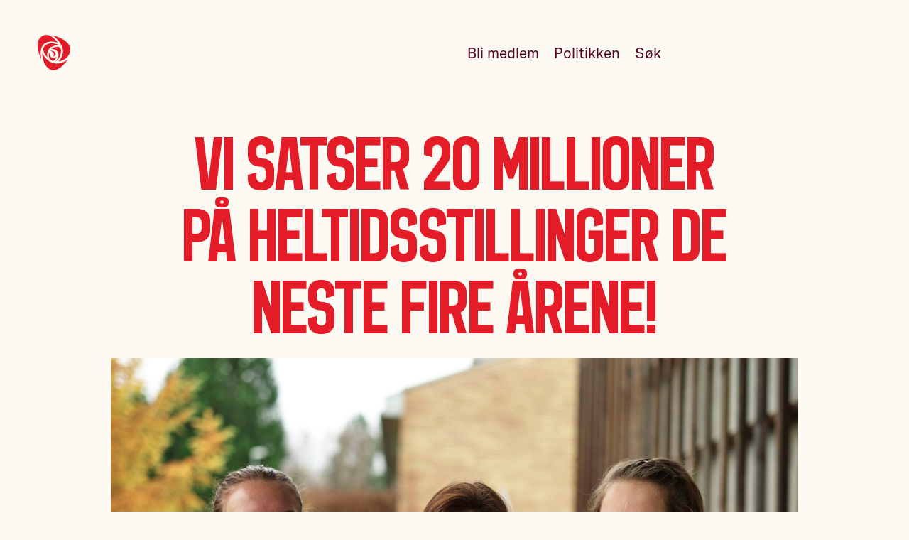

--- FILE ---
content_type: text/html; charset=utf-8
request_url: https://sarpsborg.arbeiderpartiet.no/nyheter/vi-satser-20-millioner-pa-heltidsstillinger-de-neste-fire-arene/
body_size: 5600
content:
<!DOCTYPE html>
<html lang="nb" class="" ng-app="app">
    <head>
        
    
    
        



    
        
        <script type='module'>
            import { ACookieConsentUtil } from "https://www.arbeiderpartiet.no/static/arbeiderpartiet_esmodules/static-builds/src/utils/aCookieConsent.fd31f6501fe7.js";
            window.ACookieConsentUtil = new ACookieConsentUtil([
                {
                    type: 'statistic',
                    label: 'Statistiske'
                },
                {
                    type: 'marketing',
                    label: 'Markedsføring'
                },
            ])
        </script>
    



    <!-- Google Tag Manager -->
    <script>(function(w,d,s,l,i){w[l]=w[l]||[];w[l].push({'gtm.start':
    new Date().getTime(),event:'gtm.js'});var f=d.getElementsByTagName(s)[0],
    j=d.createElement(s),dl=l!='dataLayer'?'&l='+l:'';j.async=true;j.src=
    'https://sst.arbeiderpartiet.no/gtm.js?id='+i+dl;f.parentNode.insertBefore(j,f);
    })(window,document,'script','dataLayer','GTM-5MRP7MP');</script>
    <!-- End Google Tag Manager -->



    

    
            
                <meta charset="utf-8">
                <meta http-equiv="X-UA-Compatible" content="IE=edge">
                <meta name="viewport" content="width=device-width, initial-scale=1">
                
    
<meta name="title" content="Vi satser 20 millioner på heltidsstillinger de neste fire årene!">
<meta name="description" content=>

    <link rel="canonical" href="https://sarpsborg.arbeiderpartiet.no/nyheter/vi-satser-20-millioner-pa-heltidsstillinger-de-neste-fire-arene/">



    
<meta name="twitter:card" content="summary">
<meta name="twitter:title" content="Vi satser 20 millioner på heltidsstillinger de neste fire årene!">
<meta name="twitter:description" content=>






    <meta name="twitter:image" content="https://res.cloudinary.com/arbeiderpartiet/image/upload/c_fill,g_face,h_630,q_70,w_1200/v1/ievv_filestore/fcc4d16a47bb4e32bce0350c51e9e9f854b35b3a1d984246940376917612058d.jpg">

    
<meta property="og:title" content="Vi satser 20 millioner på heltidsstillinger de neste fire årene!">
<meta property="og:description" content=>




    <meta property="og:image" content="https://res.cloudinary.com/arbeiderpartiet/image/upload/c_fill,g_face,h_630,q_70,w_1200/v1/ievv_filestore/fcc4d16a47bb4e32bce0350c51e9e9f854b35b3a1d984246940376917612058d.jpg">





            

            
            <title>
    Vi satser 20 millioner på heltidsstillinger de neste fire årene!
</title>

            
    
        <link rel="stylesheet" type='text/css' href="https://www.arbeiderpartiet.no/static/arbeiderpartiet_styles/static-builds/css/views/unitnews.ab200ddd2dea.css"  />

    


            
                

            
        
    

    
    <link rel="shortcut icon"
    href="https://www.arbeiderpartiet.no/static/arbeiderpartiet_theme/static-builds/apmedia/images/favicon.6f18fa7c0008.png?version=1.0"
    type="image/png" />
    

    

    
    <meta property="og:type" content="website">
    <meta property="og:url" content="https://sarpsborg.arbeiderpartiet.no/nyheter/vi-satser-20-millioner-pa-heltidsstillinger-de-neste-fire-arene/">
    <meta property="og:site_name" content="Arbeiderpartiet">
    <meta property="fb:pages" content="234659001772">
    <meta property="fb:app_id" content="114043172657896">
    

    <style>
        .body-default {
            opacity: 0;
        }
        .body-default.body-loaded {
            opacity: 1;
            transition: opacity 0.1s ease-in;
        }
    </style>

    
    <script>
        window.arbeiderpartietPage = {
            id: 21363,
            languagecode: 'nb'
        }
    </script>

    </head>
    <body 
            
            class="
                
    body-default

                
    
        
    

    
        
    

            "
            >
        
    
        




    <link rel='stylesheet' href="https://www.arbeiderpartiet.no/static/arbeiderpartiet_styles/static-builds/css/components/a-cookie-consent.bf7e458ce607.css" />
    <script type="module" src="https://www.arbeiderpartiet.no/static/arbeiderpartiet_esmodules/static-builds/src/a-cookie-consent.57423e8f51ee.js"></script>


    <a-cookie-consent openModalAriaLabelText='Endre samtykke for informasjonskapsler'>
        <span slot='open-modal-icon'>
            <svg class='acc-cookie-icon' aria-hidden='true'><use href='/static/arbeiderpartiet_styles/svgicons/cookie_information.9d8305509d03.svg#icon'/></svg>
        </span>

        <div slot='logo'>
            <svg class='acc-logo' aria-hidden='true'><use href='/static/arbeiderpartiet_styles/svgicons/logo_rose.30adf539bb27.svg#icon'/></svg>
        </div>
        <div slot='title'>
            Du bestemmer over dine egne data
        </div>

        <p slot='info'>
            Vi bruker informasjonskapsler/cookies til å samle informasjon om deg for forskjellige formål. Vi har delt disse opp i to kategorier:
        </p>

        <p slot='info'>
            Statistiske, Markedsføring
        </p>

        <p slot='info'>
            Ved å trykke «Godta alle» gir du din tillatelse til alle formålene. Du kan også velge formålet du vil samtykke til ved å klikke på avmerkingsboksen ved siden av formålet, og deretter trykke «Lagre innstillinger».
        </p>

        <p slot='info'>
            Du kan når som helst trekke tilbake samtykket ditt ved å trykke på det lille ikonet i nederste venstre hjørne av nettsiden.
        </p>

        <p slot='info'>
            <a href="/r/personvernerklaering/" class="acc-link" target="blank">
                Les vår personvernerklæring for mer info
                <svg class='acc-link__icon' aria-hidden='true'><use href='/static/arbeiderpartiet_styles/svgicons/link-new-window.b36edf817356.svg#icon'/></svg>
            </a>
        </p>

        <span slot='consent-button-save-settings'>
            Lagre innstillinger
        </span>
        <span slot='consent-button-accept-all'>
            Godta alle
        </span>
    </a-cookie-consent>



    <!-- Google Tag Manager (noscript) -->
    <noscript><iframe src="https://www.googletagmanager.com/ns.html?id=GTM-5MRP7MP"
    height="0" width="0" style="display:none;visibility:hidden"></iframe></noscript>
    <!-- End Google Tag Manager (noscript) -->



    


        
            <div class="fill-viewport-layout">
                <div class="fill-viewport-layout__content">
                    
    
    
        
    
        
    <header
            
                id="id_django_cradmin_page_header"
                class="pub-page-header  pub-page-header--light  hidden-in-print"
            >
        
    <link rel='stylesheet' href="https://www.arbeiderpartiet.no/static/arbeiderpartiet_styles/static-builds/css/components/page-header.a30555515387.css" />
    
    <div class="pub-page-header__content">
        
            
    <a href="https://sarpsborg.arbeiderpartiet.no/"
       class="pub-page-header__logo "
       title="Logo: Sarpsborg Arbeiderparti">
        <svg class='pub-page-header__rose' aria-hidden='true'><use href='/static/arbeiderpartiet_styles/svgicons/logo_rose.30adf539bb27.svg#icon'/></svg>
        <span class="screenreader-only">
            Sarpsborg Arbeiderparti
        </span>
    </a>


            
                
                    
                        






<nav class="pub-page-header__nav" aria-hidden="true">
    

    
    
        <a href="/p/r/ap/signup/?node=47"
            aria-hidden="true" tabindex="-1"
            class="pub-page-header__link">
            Bli medlem
        </a>
    

    
    
    
        <a href="https://sarpsborg.arbeiderpartiet.no/politikken/" class="pub-page-header__link" aria-hidden="true" tabindex="-1">Politikken</a>
    
    

    <a href="/sok" class="pub-page-header__link" aria-hidden="true" tabindex="-1">Søk</a>

    
    

    
        
        <button type="button" class="pub-page-header__menu"
                aria-hidden='true'
                tabindex='-1'
                aria-label='Åpne meny'
                id="menu_toggle_button">
            <span class="pub-page-header__hamburger" />
        </button>
    
</nav>

<script type='module'>
    function menuIsVisible() {
        const header = document.getElementsByTagName('header')[0];
        return header.classList.contains('pub-page-header--show-menu');
    }

    function setVisibility(show) {
        const header = document.getElementsByTagName('header')[0];
        const menuButton = document.getElementById('menu_toggle_button');
        const footer = document.getElementById('menu');

        if (show) {
            // Show
            document.body.classList.add('overlay');
            header.classList.add('pub-page-header--show-menu');
            footer.classList.add('page-footer--open');
            window.setTimeout(() => {
                document.querySelector('#menu').querySelector('.page-footer__link--promoted').focus();
            }, 300);
            menuButton.setAttribute('aria-label', 'Lukk meny');
            addEscapeEventListener();
        } else {
            // Hide
            document.body.classList.remove('overlay')
            header.classList.remove('pub-page-header--show-menu')
            footer.classList.remove('page-footer--open')
            removeEscapeEventListener();
            menuButton.setAttribute('aria-label', 'Åpne meny');
            menuButton.focus();
        }
    }

    function escapeEventListener(event) {
        if (event.key === 'Escape') {
            setVisibility(false);
        }
    }

    function addEscapeEventListener() {
        window.addEventListener('keydown', escapeEventListener);
    }

    function removeEscapeEventListener() {
        window.removeEventListener('keydown', escapeEventListener);
    }

    document.getElementById('menu_toggle_button').addEventListener('click', () => {
        setVisibility(!menuIsVisible());
    });
</script>

                    
                
            
        
    </div>


    </header>


    

    


                    
                        <main 
    role="main"
    class="
        
            
            
        
        "
>
                            
    
        





    
    
    
        


    



    
    
        <header class="
                page-cover
                
                
                ">
            
    
        <div class="bakc-nav">
            <a class="back-nav__link" href="https://sarpsborg.arbeiderpartiet.no/nyheter/">
                Nyheter
            </a>
        </div>
    

    <div class="page-cover__content-wrapper">
        <div class="page-cover__content">
            
                <h1 class="
                        page-cover__title
                        
                        " >
                    
                        Vi satser 20 millioner på heltidsstillinger de neste fire årene!
                    
                </h1>
            
        </div>
    </div>

    
        

    







<picture class="page-cover__image">
    <source media="(min-width: 1280px)" srcset="https://res.cloudinary.com/arbeiderpartiet/image/upload/v1/ievv_filestore/fcc4d16a47bb4e32bce0350c51e9e9f854b35b3a1d984246940376917612058d, https://res.cloudinary.com/arbeiderpartiet/image/upload/v1/ievv_filestore/fcc4d16a47bb4e32bce0350c51e9e9f854b35b3a1d984246940376917612058d 2x">
    <source media="(min-width: 800px)" srcset="https://res.cloudinary.com/arbeiderpartiet/image/upload/v1/ievv_filestore/fcc4d16a47bb4e32bce0350c51e9e9f854b35b3a1d984246940376917612058d, https://res.cloudinary.com/arbeiderpartiet/image/upload/v1/ievv_filestore/fcc4d16a47bb4e32bce0350c51e9e9f854b35b3a1d984246940376917612058d 2x">
    <source media="(min-width: 700px)" srcset="https://res.cloudinary.com/arbeiderpartiet/image/upload/v1/ievv_filestore/fcc4d16a47bb4e32bce0350c51e9e9f854b35b3a1d984246940376917612058d, https://res.cloudinary.com/arbeiderpartiet/image/upload/v1/ievv_filestore/fcc4d16a47bb4e32bce0350c51e9e9f854b35b3a1d984246940376917612058d 2x">
    <source srcset="https://res.cloudinary.com/arbeiderpartiet/image/upload/v1/ievv_filestore/fcc4d16a47bb4e32bce0350c51e9e9f854b35b3a1d984246940376917612058d, https://res.cloudinary.com/arbeiderpartiet/image/upload/v1/ievv_filestore/fcc4d16a47bb4e32bce0350c51e9e9f854b35b3a1d984246940376917612058d 2x">
    <img
        src="https://res.cloudinary.com/arbeiderpartiet/image/upload/v1/ievv_filestore/fcc4d16a47bb4e32bce0350c51e9e9f854b35b3a1d984246940376917612058d"
        alt="Tre helsearbeidere står utenfor et sykehus. Foto: Øivind Haug"
        class="page-cover__img"
    />
</picture>



    

        </header>
    



    



    
    
        
            

    
        <section class="page-section">
    <div class="container container--tight">
        

    
        <p><strong>Nå setter Arbeiderpartiet, Senterpartiet, MDG og SV av 20 millioner i budsjettet de neste fire årene for å jobbe målrettet for flere hele stillinger i Sarpsborg kommune.</strong> <strong>Flere hele stillinger vil være en hovedprioritet for samarbeidspartiene i neste periode.</strong></p><p><strong>Mål:</strong></p><p>•Økt heltidsandel</p><p>•Økt gjennomsnittlig stillingsstørrelse</p><p>•Helsefremmende arbeidstidsordning</p><p>I Sarpsborg har vi i løpet av de fire siste årene økt den gjennomsnittlige stillingsprosenten. Denne jobben skal vi fortsette med. I 2015 vedtok bystyret «handlingsprogram heltid» der en av tiltakene var årsturnus. Det har det vært jobbet med en god stund nå, <strong>og den første piloten er klar for å rulles ut nå i januar.</strong></p><p> Vi vet at flere hele stillinger gir mer trygghet for ansatte, bedrer likestillingen, gjør rekruttering enklere og bedrer kvaliteten på omsorgs- og velferdstjenestene. Årsturnus er et stort pilotprosjekt, der vi håper vi vil se effekten av årsturnus der vi får flere hele stillinger, økt gjennomsnittlig stillingsstørrelse og ikke minst en turnusordning som er bra for de ansatte</p><p>Vi vil skape et arbeidsmiljø for våre ansatte som er trygt, godt og forutsigbart. Vi ønsker å løse deltidskrisa og innføre en heltidskultur i vår kommune. Det er viktig at vi jobber tett på med partene i arbeidslivet rundt dette prosjektet, slik at vi lykkes.</p><p></p><p><strong>Therese Thorbjørnsen, leder av Administrasjonsutvalget</strong></p><p><strong>Linda Engsmyr, Leder av Helse og velferd</strong></p><p><strong>Joakim Stubberud, Nestleder av Helse og Velferd</strong></p><p></p><p></p><p></p>

    


    </div>
</section>

    

    
        





    <link rel='stylesheet' href="https://www.arbeiderpartiet.no/static/arbeiderpartiet_styles/static-builds/css/designer_containers/apimage.d73cf8409b13.css" />





    <figure class='apimage apimage--default'>
        <div class='apimage__imagewrapper'>
            <picture>
                
                    






    
        
        
        <source
            media="(min-width: 1600px)"
            srcset="https://res.cloudinary.com/arbeiderpartiet/image/upload/c_limit,q_76,w_1200/v1/ievv_filestore/afee5769f994477ba8ed00dd0bcfb58d11a4160f00534426801f6a0041af8953.webp, https://res.cloudinary.com/arbeiderpartiet/image/upload/c_limit,q_76,w_2400/v1/ievv_filestore/afee5769f994477ba8ed00dd0bcfb58d11a4160f00534426801f6a0041af8953.webp 2x"
            type="image/webp"
        />
    
    
        
        
        <source
            media="(min-width: 1600px)"
            srcset="https://res.cloudinary.com/arbeiderpartiet/image/upload/c_limit,q_76,w_1200/v1/ievv_filestore/afee5769f994477ba8ed00dd0bcfb58d11a4160f00534426801f6a0041af8953.jxr, https://res.cloudinary.com/arbeiderpartiet/image/upload/c_limit,q_76,w_2400/v1/ievv_filestore/afee5769f994477ba8ed00dd0bcfb58d11a4160f00534426801f6a0041af8953.jxr 2x"
            type="image/jxr"
        />
    
    
        
        <source
            media="(min-width: 1600px)"
            srcset="https://res.cloudinary.com/arbeiderpartiet/image/upload/c_limit,q_76,w_1200/v1/ievv_filestore/afee5769f994477ba8ed00dd0bcfb58d11a4160f00534426801f6a0041af8953.jpg, https://res.cloudinary.com/arbeiderpartiet/image/upload/c_limit,q_76,w_2400/v1/ievv_filestore/afee5769f994477ba8ed00dd0bcfb58d11a4160f00534426801f6a0041af8953.jpg 2x"
            type="image/jpeg"
        />
    


                
                
                    






    
        
        
        <source
            media="(min-width: 1200px)"
            srcset="https://res.cloudinary.com/arbeiderpartiet/image/upload/c_limit,q_76,w_1200/v1/ievv_filestore/afee5769f994477ba8ed00dd0bcfb58d11a4160f00534426801f6a0041af8953.webp, https://res.cloudinary.com/arbeiderpartiet/image/upload/c_limit,q_76,w_2400/v1/ievv_filestore/afee5769f994477ba8ed00dd0bcfb58d11a4160f00534426801f6a0041af8953.webp 2x"
            type="image/webp"
        />
    
    
        
        
        <source
            media="(min-width: 1200px)"
            srcset="https://res.cloudinary.com/arbeiderpartiet/image/upload/c_limit,q_76,w_1200/v1/ievv_filestore/afee5769f994477ba8ed00dd0bcfb58d11a4160f00534426801f6a0041af8953.jxr, https://res.cloudinary.com/arbeiderpartiet/image/upload/c_limit,q_76,w_2400/v1/ievv_filestore/afee5769f994477ba8ed00dd0bcfb58d11a4160f00534426801f6a0041af8953.jxr 2x"
            type="image/jxr"
        />
    
    
        
        <source
            media="(min-width: 1200px)"
            srcset="https://res.cloudinary.com/arbeiderpartiet/image/upload/c_limit,q_76,w_1200/v1/ievv_filestore/afee5769f994477ba8ed00dd0bcfb58d11a4160f00534426801f6a0041af8953.jpg, https://res.cloudinary.com/arbeiderpartiet/image/upload/c_limit,q_76,w_2400/v1/ievv_filestore/afee5769f994477ba8ed00dd0bcfb58d11a4160f00534426801f6a0041af8953.jpg 2x"
            type="image/jpeg"
        />
    


                
                






    
        
        
        <source
            media="(min-width: 720px)"
            srcset="https://res.cloudinary.com/arbeiderpartiet/image/upload/c_limit,q_76,w_1200/v1/ievv_filestore/afee5769f994477ba8ed00dd0bcfb58d11a4160f00534426801f6a0041af8953.webp, https://res.cloudinary.com/arbeiderpartiet/image/upload/c_limit,q_76,w_2400/v1/ievv_filestore/afee5769f994477ba8ed00dd0bcfb58d11a4160f00534426801f6a0041af8953.webp 2x"
            type="image/webp"
        />
    
    
        
        
        <source
            media="(min-width: 720px)"
            srcset="https://res.cloudinary.com/arbeiderpartiet/image/upload/c_limit,q_76,w_1200/v1/ievv_filestore/afee5769f994477ba8ed00dd0bcfb58d11a4160f00534426801f6a0041af8953.jxr, https://res.cloudinary.com/arbeiderpartiet/image/upload/c_limit,q_76,w_2400/v1/ievv_filestore/afee5769f994477ba8ed00dd0bcfb58d11a4160f00534426801f6a0041af8953.jxr 2x"
            type="image/jxr"
        />
    
    
        
        <source
            media="(min-width: 720px)"
            srcset="https://res.cloudinary.com/arbeiderpartiet/image/upload/c_limit,q_76,w_1200/v1/ievv_filestore/afee5769f994477ba8ed00dd0bcfb58d11a4160f00534426801f6a0041af8953.jpg, https://res.cloudinary.com/arbeiderpartiet/image/upload/c_limit,q_76,w_2400/v1/ievv_filestore/afee5769f994477ba8ed00dd0bcfb58d11a4160f00534426801f6a0041af8953.jpg 2x"
            type="image/jpeg"
        />
    


                






    
        
        
        <source
            media=""
            srcset="https://res.cloudinary.com/arbeiderpartiet/image/upload/c_limit,q_76,w_600/v1/ievv_filestore/afee5769f994477ba8ed00dd0bcfb58d11a4160f00534426801f6a0041af8953.webp, https://res.cloudinary.com/arbeiderpartiet/image/upload/c_limit,q_76,w_1200/v1/ievv_filestore/afee5769f994477ba8ed00dd0bcfb58d11a4160f00534426801f6a0041af8953.webp 2x"
            type="image/webp"
        />
    
    
        
        
        <source
            media=""
            srcset="https://res.cloudinary.com/arbeiderpartiet/image/upload/c_limit,q_76,w_600/v1/ievv_filestore/afee5769f994477ba8ed00dd0bcfb58d11a4160f00534426801f6a0041af8953.jxr, https://res.cloudinary.com/arbeiderpartiet/image/upload/c_limit,q_76,w_1200/v1/ievv_filestore/afee5769f994477ba8ed00dd0bcfb58d11a4160f00534426801f6a0041af8953.jxr 2x"
            type="image/jxr"
        />
    
    
        
        <source
            media=""
            srcset="https://res.cloudinary.com/arbeiderpartiet/image/upload/c_limit,q_76,w_600/v1/ievv_filestore/afee5769f994477ba8ed00dd0bcfb58d11a4160f00534426801f6a0041af8953.jpg, https://res.cloudinary.com/arbeiderpartiet/image/upload/c_limit,q_76,w_1200/v1/ievv_filestore/afee5769f994477ba8ed00dd0bcfb58d11a4160f00534426801f6a0041af8953.jpg 2x"
            type="image/jpeg"
        />
    


                <img src="https://res.cloudinary.com/arbeiderpartiet/image/upload/c_limit,q_76,w_600/v1/ievv_filestore/afee5769f994477ba8ed00dd0bcfb58d11a4160f00534426801f6a0041af8953.jpg"
                    alt="En helsearbeider geleider en eldre dame gjennom gangene i et helsebygg. Foto: Øivind Haug"
                    loading="lazy"
                    class="apimage__image">
            </picture>
        </div>

        
    </figure>


    


        
    





    


    
    
    
    


                        </main>
                    
                </div>

                
                    <div class="fill-viewport-layout__footer">
                        
    
        
            









<link rel='stylesheet' href="https://www.arbeiderpartiet.no/static/arbeiderpartiet_styles/static-builds/css/components/page-footer.5371ff79ab2f.css" />

<footer class="page-footer hidden-in-print" id="menu">
    <div class="container">
        <div class="page-footer__separator"></div>

        <div class="page-footer__content">
            <div class="page-footer__brand-wrapper">
                <a
                    href="https://sarpsborg.arbeiderpartiet.no/"
                    class="page-footer__branding"
                    title="Logo: Sarpsborg Arbeiderparti"
                >
                    <svg class='page-footer__rose' aria-hidden='true'><use href='/static/arbeiderpartiet_styles/svgicons/logo_rose.30adf539bb27.svg#icon'/></svg>
                    
                        <span class="screenreader-only branding__name">
                            Sarpsborg Arbeiderparti
                        </span>
                    
                </a>
            </div>

            

            <nav class="page-footer__list page-footer__list--promoted">
                
                    <a href="https://sarpsborg.arbeiderpartiet.no/politikken/" class="page-footer__link page-footer__link--promoted">
                        Politikk
                    </a>
                
                    <a href="https://sarpsborg.arbeiderpartiet.no/representanter/" class="page-footer__link page-footer__link--promoted">
                        Våre politikere
                    </a>
                
                    <a href="https://sarpsborg.arbeiderpartiet.no/om/" class="page-footer__link page-footer__link--promoted">
                        Om Sarpsborg Arbeiderparti
                    </a>
                
                    <a href="https://www.arbeiderpartiet.no" class="page-footer__link page-footer__link--promoted">
                        Arbeiderpartiet.no
                    </a>
                
            </nav>
            
        </div>
        
        <div class="page-footer__content">
            <div class="page-footer__empty"></div>
            <div class="page-footer__list page-footer__list--contact">
                
                
                <a href="/cdn-cgi/l/email-protection#7c0f1d0e0c0f1e130e1b3c1d0e1e191518190e0c1d0e0815521213" class="page-footer__link page-footer__link--contact"><span class="__cf_email__" data-cfemail="ee9d8f9c9e9d8c819c89ae8f9c8c8b878a8b9c9e8f9c9a87c08081">[email&#160;protected]</span></a>
                
                
                <div class="page-footer__link page-footer__link--contact">
                    
                    
                </div>
                
            </div>
            <div class="page-footer__list page-footer__list--some">
                
                    <a href="https://www.facebook.com/SarpsborgAP" class="page-footer__link page-footer__link--some">Facebook</a>
                
                
                
                
                <a href="/nyhetsbrev/" class="page-footer__link page-footer__link--some">Nyhetsbrev</a>
            </div>
        </div>
        
        <div class="page-footer__content">
            <div class="page-footer__empty"></div>

            <div class="page-footer__trampstamp">
                <img src="https://www.arbeiderpartiet.no/static/arbeiderpartiet_theme/unversioned_media/pes.png"
                    class="page-footer__pes-logo"
                    alt="Logoen til Party of European Socialists. Rød firkantet snakkeboble med hvit tekst som lyder: PES - Socialists & democrats.">
                <span class="page-footer__pes-text">
                    Medlem av
                    <a href="https://res.cloudinary.com/arbeiderpartiet/image/upload/v1/ievv_filestore/6cf2bf89f5474a9db385276bc1e81a8c39d2b27a416c42a48f3b9d89470f93d9" target="_blank" class="page-footer__inline-link">PES</a>
                </span>
            </div>
        </div>
    </div>
</footer>



        
    

                    </div>
                
            </div>

            
    
        






































































    

        

        
    
    <script data-cfasync="false" src="/cdn-cgi/scripts/5c5dd728/cloudflare-static/email-decode.min.js"></script><script>
        window.addEventListener("load", (event) => {
            document.body.classList.add('body-loaded')
        });
    </script>


        
    
        

        

    


        
    </body>
</html>


--- FILE ---
content_type: text/css; charset="utf-8"
request_url: https://www.arbeiderpartiet.no/static/arbeiderpartiet_styles/static-builds/css/components/back-nav.28e04ed3ae42.css
body_size: 305
content:
.back-nav {
    position: relative;
    z-index: var(--z-index-2);
}

.back-nav__link {
    display: flex;
    align-items: center;
    position: absolute;
    left: 0;
    top: calc((var(--header-height) * -1) + var(--spacing-lg) * -1);
    height: var(--header-height);
    text-decoration: none;
    font-size: var(--font-size-xs);
    color: var(--color-primary);

    &:hover,
    &:focus:focus-visible {
        color: var(--color-secondary);
    }

    &:before {
        content: '⌃';
        margin-right: 0.32em;
        transform: translateX(-1px) rotate(-90deg);
    }
}

@media (min-width: 960px) {
    .back-nav__link {
        left: calc(var(--logo-size) + 1em);
        font-size: var(--font-size-base);

        &:before {
            content: '→';
            transform: none;
            margin-right: 0.45em;
        }
    }
}


--- FILE ---
content_type: text/javascript; charset="utf-8"
request_url: https://www.arbeiderpartiet.no/static/arbeiderpartiet_esmodules/static-builds/src/a-cookie-consent.57423e8f51ee.js
body_size: 1293
content:
import APCustomElement from "./ApCustomElement.971f6387f6f5.js"

export class ACookieConsent extends APCustomElement {
  constructor() {
    super()

    this.openModalAriaLabel = this.getAttribute('openModalAriaLabelText')
    this.modalIsOpen = false

    this.hasError = false
    this.focusableItemMetaCssClass = 'acc-modal-focusable-item'

    window.addEventListener('load', (event) => {
      this.render()

      this._setEventListenersForFocusableItems()

      document.getElementById('id-button-save-settings').addEventListener('click', () => {
        this.handleSaveSettings()
      })
      document.getElementById('id-button-accept-all').addEventListener('click', () => {
        this.handleAcceptAll()
      })
      document.getElementById('id-acc-modal-open-button').addEventListener('click', () => {
        this.toggleModal()
      })

      if (window.ACookieConsentUtil.consentRequired()) {
        this.toggleModal()
      }
    })
  }

  get delayedRender() {
    // Delay rendering to wait for CookieConsentUtil being
    // added to window.
    return true
  }

  _setEventListenersForFocusableItems() {
    // Aria optimization
    // Handle Escape and trap tab focus within the menu.
    const focusableItems = document.querySelectorAll(`.${this.focusableItemMetaCssClass}`)
    const lastFocusableItem = focusableItems[focusableItems.length - 1]
    for (let focusableItem of focusableItems) {
      focusableItem.addEventListener('keydown', (e) => {
        if (e.key === 'Tab') {
          /* Trap tab navigation within the modal */
          if (e.shiftKey && e.target === focusableItems[0]) {
            e.preventDefault()
            lastFocusableItem.focus()
          } else if (!e.shiftKey && e.target === lastFocusableItem) {
            e.preventDefault()
            focusableItems[0].focus()
          }
        }
      })
    }
  }

  _getConsentCheckboxElements() {
    return document.querySelector('.acc-modal-content').querySelectorAll('input')
  }

  handleSaveSettings() {
    const consentAcceptList = []
    for (let inputElement of this._getConsentCheckboxElements()) {
      if (inputElement.checked) {
        consentAcceptList.push(inputElement.name)
      }
    }
    window.ACookieConsentUtil.setConsents(consentAcceptList)
    this.toggleModal()
  }

  handleAcceptAll() {
    const consentAcceptList = []
    for (let inputElement of this._getConsentCheckboxElements()) {
      consentAcceptList.push(inputElement.name)
    }
    window.ACookieConsentUtil.setConsents(consentAcceptList)
    this.toggleModal()
  }

  toggleModal() {
    const modalElement = document.querySelector('#id-acc-modal')
    if (this.modalIsOpen) {
      modalElement.classList.remove('acc-modal--open')
      this.modalIsOpen = false
      document.getElementById('id-acc-modal-open-button').focus()
    } else {
      modalElement.classList.add('acc-modal--open')
      this.modalIsOpen = true
      document.getElementById('id-button-accept-all').focus()
    }
  }

  uncheckConsents() {
    // Unchecks consents, but only visually. "Save"/"Accept all" buttons
    // must still be clicked to apply the changes.
    const checkboxes = document.querySelectorAll('input[type="checkbox"]')
    for (const checkbox of checkboxes) {
      checkbox.checked = false
    }
  }

  renderConsentOptions() {
    if (window.ACookieConsentUtil === null || window.ACookieConsentUtil === undefined) {
      return ''
    }

    const consentSpecList = window.ACookieConsentUtil.getConsentRenderSpec()
    if (consentSpecList.length === 0) {
      return ''
    }

    let consentCheckboxes = ''
    for (let consentSpec of consentSpecList) {
      consentCheckboxes += `
        <label class='acc-switch'>
          <input
            type='checkbox'
            class='${this.focusableItemMetaCssClass}'
            name='${consentSpec.type}'
            ${consentSpec.consentGiven ? 'checked' : ''}
          />
          <span class='acc-slider'></span>
          ${consentSpec.label}
        </label>
      `
    }

    return `
      <div class='acc-consent-choices-section'>
          ${consentCheckboxes}
      </div>
    `
  }

  get template() {
    return `
      <button
        id='id-acc-modal-open-button'
        class='acc-modal-button'
        type='button'
        aria-haspopup='dialog'
        aria-owns='id-acc-modal'
        aria-label='${this.openModalAriaLabel}'
      >
        <slot name='open-modal-icon'></slot>
      </button>

      <div id='id-acc-modal' class='acc-modal'>
        <div class='acc-modal-content'>
          <div class='acc-title-section'>
            <h2 class='h1 acc-title'>
              *A*
              <slot name="title"></slot>
            </h2>
          </div>

          <div class='acc-info-section'>
            <slot name='info'></slot>
          </div>

          ${this.renderConsentOptions()}

          <div class='acc-consent-confirm-section'>
            <button
              id='id-button-save-settings'
              type='button'
              class='button button--primary acc-button ${this.focusableItemMetaCssClass}'>
              <slot name='consent-button-save-settings'></slot>
            </button>
            <button
              id='id-button-accept-all'
              type='button'
              class='button button--primary acc-button ${this.focusableItemMetaCssClass}'>
              <slot name='consent-button-accept-all'></slot>
            </button>
          </div>
        </div>
      </div>
    `
  }
}

customElements.define('a-cookie-consent', ACookieConsent)


--- FILE ---
content_type: image/svg+xml
request_url: https://sarpsborg.arbeiderpartiet.no/static/arbeiderpartiet_styles/svgicons/logo_rose.30adf539bb27.svg
body_size: 614
content:
<svg xmlns="http://www.w3.org/2000/svg">
    <symbol id="icon" viewBox="0 0 317 344">
        <path d="M194.256 76.6393C194.256 76.6393 124.036 -34.0563 45.45 10.6248C-51.7272 65.8773 37.3403 238.936 37.3403 238.936C37.3403 238.936 1.96156 110.17 82.337 74.7393C134.635 51.6828 194.256 76.6393 194.256 76.6393Z" />
        <path d="M146.629 4.95642C146.629 4.95642 337.988 44.5582 314.46 162.452C297.377 248.097 201.594 258.093 201.594 258.093C201.594 258.093 278.287 189.381 229.681 98.0354C198.844 40.0717 146.629 4.95642 146.629 4.95642Z" />
        <path d="M293.617 239.217C293.617 239.217 192.467 393.169 107.917 327.855C41.9024 276.857 44.5444 177.18 44.5444 177.18C44.5444 177.18 89.9779 273.331 177.114 278.192C239.89 281.69 293.617 239.217 293.617 239.217Z" />
        <path d="M94.8108 219.128C94.8108 219.128 11.2907 136.041 86.3406 93.2879C138.053 63.824 209.279 98.6134 209.279 98.6134C209.279 98.6134 125.329 97.6357 101.95 149.917C86.5798 184.28 94.8108 219.128 94.8108 219.128Z" />
        <path d="M131.719 134.665C131.719 134.665 224.288 80.9448 227.024 152.909C229.354 214.264 176.136 258.588 176.136 258.588C176.136 258.588 221.906 198.689 191.028 160.793C171.435 136.752 131.719 134.665 131.719 134.665Z" />
        <path d="M180.82 212.159C180.82 212.159 170.013 269.891 128.816 244.844C95.1188 224.36 111.574 164.618 111.574 164.618C111.574 164.618 113.429 214.576 146.176 224.991C162.936 230.324 180.82 212.159 180.82 212.159Z" />
        <path d="M148.724 210.516C148.724 210.516 179.789 207.011 173.49 179.533C167.034 151.363 121.181 153.651 121.181 153.651C121.181 153.651 152.69 164.285 156.785 187.251C159.194 200.763 148.724 210.516 148.724 210.516Z" />
    </symbol>
</svg>
